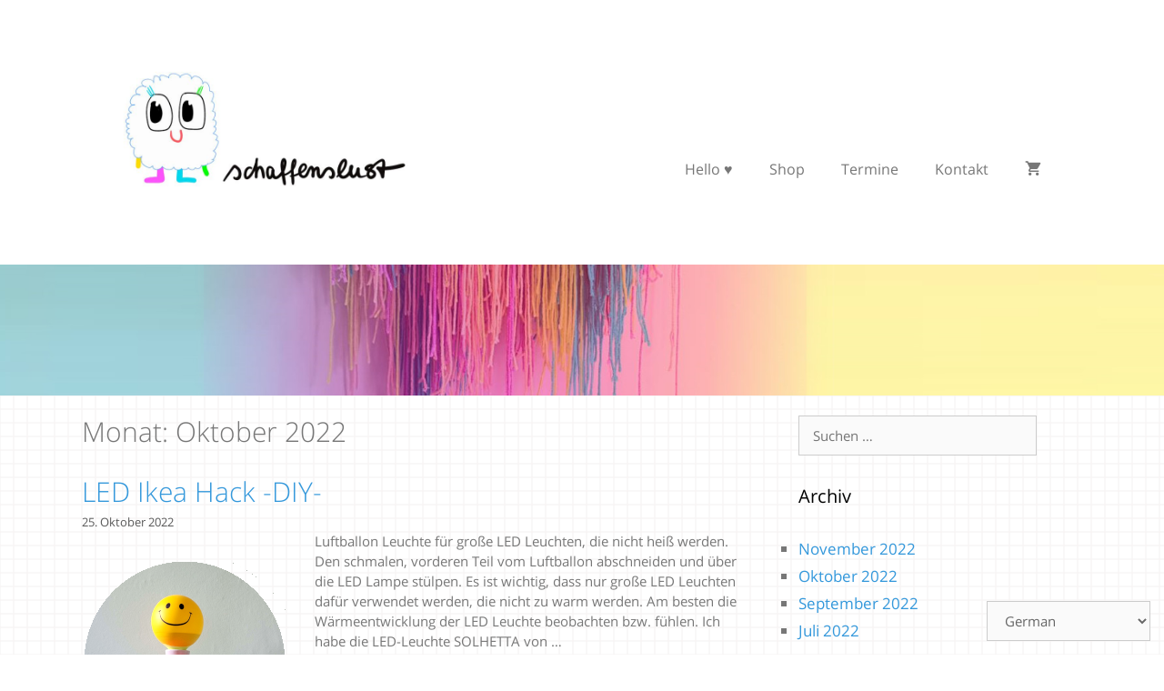

--- FILE ---
content_type: text/css
request_url: https://schaffenslust.de/wp-content/plugins/collapse-magic/css/collapse-magic.css?ver=1.0.2
body_size: 1462
content:
@CHARSET "ISO-8859-1";
/* define the inner text areas block position */
.claps-text-inner {
    position: relative;
}
/* collapse and set the height of the toggle text */
.claps-toggle-text .claps-text-inner {
    max-height: 300px;
    transition: max-height 0.5s ease-out;
    overflow: hidden;
}
/* add gradient to the collapsed text */
.claps-toggle-text .claps-text-toggle-collapsed:after {
    content: "";
    display: inline-block;
    position: absolute;
    pointer-events: none;
    height: 80px;
    width: 100%;
    left: 0;
    right: 0;
    bottom: 0;
    background-image: linear-gradient(0deg, #fff 20%, transparent);
    /*border: 1px solid orange;*/
}
/* style the expand text link */
.claps-toggle-text .claps-text-expand-button {
    padding: 0.5em;
    text-align: left;
    /*color: #ff0000!important;*/
}
/* change the cursor to a pointed when hovering over the expand text link */
.claps-toggle-text .claps-text-expand-button span {
    cursor: pointer;
}
/* define the font family for the toggle icon */
.claps-toggle-text1 .claps-text-expand-button .claps-text-toggle-icon {
    font-family: ETMODULES, "sans-serif";
    /*font-weight: bold;*/
}
/* set the max height and transition of the expanded toggle */
.claps-toggle-text .claps-text-toggle-expanded {
    max-height: none;
    transition: max-height 0.5s ease-in;
}
/* hide the gradient when the toggle is expanded */
.claps-toggle-text .claps-text-toggle-expanded .claps-text-inner:after {
    background: none;
}


--- FILE ---
content_type: text/css
request_url: https://schaffenslust.de/wp-content/themes/generatepress_child/style.css?ver=1729106042
body_size: 4015
content:
/*
 Theme Name:   GeneratePress Child
 Theme URI:    https://generatepress.com
 Description:  Default GeneratePress child theme
 Author:       Tom Usborne
 Author URI:   https://tomusborne.com
 Template:     generatepress
 Version:      0.1
*/


/* Blau: #0c334e Hellblau: #5fc5ee Magenta: #ff6c99 */

/* .inside-header {
	-webkit-box-shadow: 0 8px 6px -6px #d2d2d2;
	   -moz-box-shadow: 0 8px 6px -6px #d2d2d2;
	        box-shadow: 0 8px 6px -6px #d2d2d2;
} */

li.woocommerce-order-overview__payment-method.method {
    margin-top: 44px;
}

h2.woocommerce-column__title {
    margin-top: 20px;
}

ul.products.columns-3 span.wgm-kleinunternehmerregelung, ul.products.columns-3 .wgm-info.woocommerce_de_versandkosten {
	display: none;
}

.woocommerce div.product .product_title {
    font-weight: 300;
    font-size: 29px;
    color: #ff6c99;
}

.widget ul li {
    list-style-type: square;
	position: inside;
    padding-bottom: 5px;
}

.nf-form-fields-required {
    display: none;
}

#ninja_forms_required_items, .nf-field-container {
    clear: both;
    position: relative;
    margin-bottom: 0px !important;
}

h1 {
}

hr.linie-unten {
    width: 20%;
}

hr.linie-unten {
	border: 0;
	height: 2px;
	background-color: #5fc5ee;
}

.nf-progress {
    background-color: #5fc5ee !important;
}

.nf-progress-container {
    margin-bottom: 30px !important;
}

.nf-form-content .label-above .nf-field-label, .nf-form-content .label-below .nf-field-label, .nf-form-content .label-hidden .nf-field-label {
    margin-bottom: 10px;
    padding: 0;
    margin-top: 20px;
}

ul.nf-next-previous {
    border-top: 1px solid #f2f2f2;
    padding-top: 30px !important;
}

.nf-next-item .nf-next, .nf-previous-item > .nf-previous {
    background-color: #5fc5ee !important;
    color: #fff !important;
    -webkit-box-shadow: 6px 6px 15px -8px rgba(0,0,0,0.47);
-moz-box-shadow: 6px 6px 15px -8px rgba(0,0,0,0.47);
box-shadow: 6px 6px 15px -8px rgba(0,0,0,0.47);
}

.nf-next-item .nf-next:hover, .nf-previous-item > .nf-previous:hover {
    opacity: 0.5;
}

h1.entry-title {
    margin-bottom: 20px;
}

.nf-error-msg, .ninja-forms-req-symbol {
    color: #5fc5ee !important;
}

h1.entry-title {
    margin-bottom: 20px;
    font-weight: 400;
    font-family: "Roboto", sans-serif;
}

.nf-mp-body {
	font-family: "Roboto", sans-serif !important;
	font-weight: 400;
}

label#nf-label-field-18, label#nf-label-field-39, label#nf-label-field-41, label#nf-label-field-42, label#nf-label-field-53  {
	font-family: "Roboto", sans-serif !important;
	font-weight: 400;
	color: #5fc5ee !important;
}

label#nf-label-field-11, label#nf-label-field-12, label#nf-label-field-13, label#nf-label-field-14,label#nf-label-field-15, label#nf-label-field-16, label#nf-label-field-17, label#nf-label-field-18, label#nf-label-field-19, label#nf-label-field-20, label#nf-label-field-21, label#nf-label-field-22, label#nf-label-field-23, label#nf-label-field-29 {
	font-family: "Roboto", sans-serif !important;
	font-weight: 400;
}


h3 {
	color: #5fc5ee !important;
	padding-top: 20px;
}

input#nf-field-49 {
    background: #0c334e !important;
    color: #fff;
    border-radius: 5px;
    width: 200px;
}

input#nf-field-49:hover {
    opacity: 0.8;
}

.nf-breadcrumbs li.active a {
    background: #c4c4c4;
    color: #787878;
    cursor: default;
}

a.nf-breadcrumb {
   border-radius: 100%;
    padding-right: 20px !important;
}

.nf-breadcrumbs li.active a {
    background: #5fc5ee !important;
    color: #fff !important;
    cursor: default;
}

.nf-breadcrumbs li.active a {
    background: #0c334e;
}

.nf-progress-container {
    background-color: #fff !important;
}

.woocommerce.columns-3 span.wgm-kleinunternehmerregelung, .woocommerce .related ul.products li.product span.wgm-kleinunternehmerregelung, .woocommerce .related ul.products li.product .wgm-info.woocommerce_de_versandkosten {
    display: none !important;
}

.inside-footer-widgets li {
    list-style: none !important;
    font-weight: 600 !important;
}

h1.entry-title {
    margin-bottom: 20px;
    font-weight: 100;
    font-family: "Roboto", sans-serif;
}

--- FILE ---
content_type: text/javascript
request_url: https://schaffenslust.de/wp-content/plugins/collapse-magic/js/collapse-magic.js?x=185&ver=1.0
body_size: 2688
content:
/* Collapse-Magic */

(function($) {

    if ($('.claps-toggle-text').length > 0) {
        //apply the tags and icons to create the toggle

        $('.claps-toggle-text').each(function() {
            //Set some default values in case any data is missing in the transferred div tags

            var $block = $(this);
            var expand_title = $block.data('title') ?? "Expand To Read More";
            var collapse_title = $block.data('swaptitle') ?? "Collapse To Read Less";
            var expand_icon = $block.data('icon') ?? "&#9660;";
            var collapse_icon = $block.data('swapicon') ?? "&#9650;";
            var collapse_ht = $block.data('ht') ?? "100px";
            var collapse_hf = $block.data('hf') ?? "20px";  // Currently unused unless set via CSS
            var toggle_above = $block.data('above') ?? 1;

            //Define the --collapse-hf property for the CSS
            $(this).css('--collapse-hf', collapse_hf);

            var toggle_html = `<div class="claps-text-expand-button">
                <span class="claps-text-collapse-button">
                    <span class="claps-text-toggle-icon">${expand_icon}</span> ${expand_title}
                </span>
            </div>`;

            if (toggle_above == 1) {
                $block.prepend(toggle_html);
            } else {
                $block.append(toggle_html);
            }

            //console.log('Above?', toggle_above);
            //console.log('HF - Fade', collapse_hf);

            $block.find('.claps-text-toggle-collapsed').css('height', collapse_ht);

            $block.find(".claps-text-collapse-button").on("click", function () {
                var $btn = $(this);
                var $inner = $btn.closest('.claps-toggle-text').find('.claps-text-inner');
                $inner.toggleClass("claps-text-toggle-expanded claps-text-toggle-collapsed");
                if ($inner.hasClass("claps-text-toggle-expanded")) {
                    $btn.html(`<span class='claps-text-toggle-icon'>${collapse_icon}</span> ${collapse_title}`);
                    $inner.css('height', 'auto');
                } else {
                    $btn.html(`<span class='claps-text-toggle-icon'>${expand_icon}</span> ${expand_title}`);
                    $inner.css('height', collapse_ht);
                    if (toggle_above != 1) {
                        $('html, body').animate({
                            scrollTop: $block.offset().top - 150
                        }, 800); //Adjust the duration as needed
                    }
                }
            });

            //$('.claps-toggle-text .claps-text-toggle-collapsed:after').css('height', collapse_hf);

        });

    }

})(jQuery);
